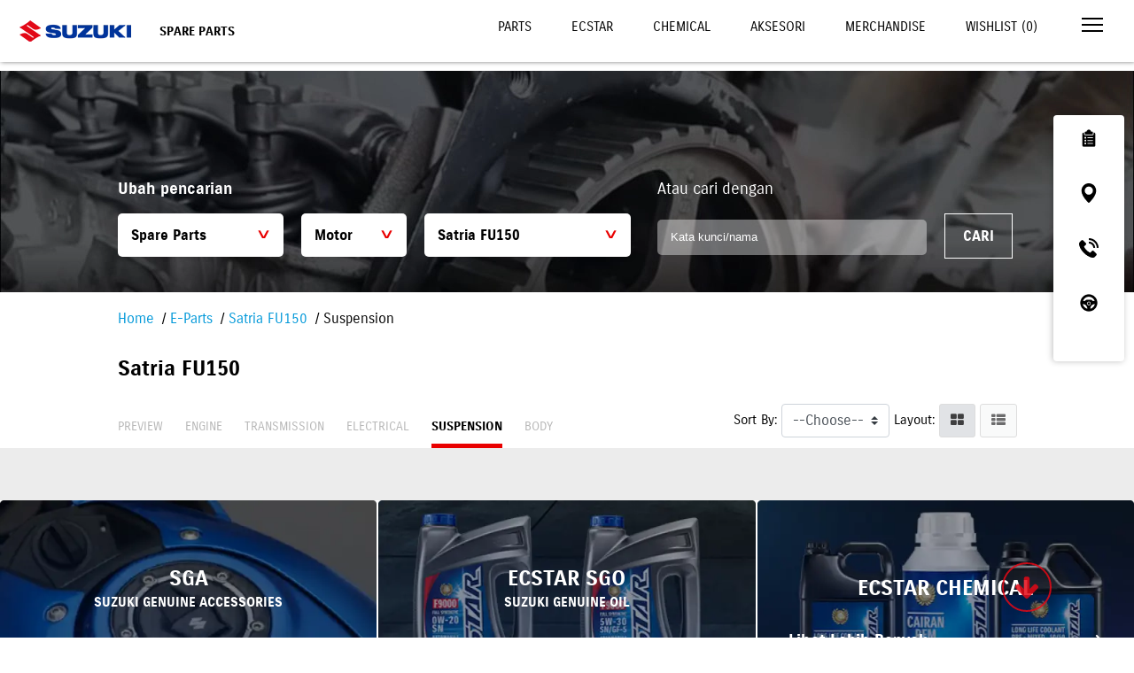

--- FILE ---
content_type: text/html; charset=UTF-8
request_url: https://www.suzuki.co.id/eparts/satria-fu150/suspension
body_size: 9455
content:
<!DOCTYPE html>
<html lang="en">

<head>
  <meta charset="utf-8">
  <meta http-equiv="X-UA-Compatible" content="IE=edge">
  <meta name="viewport" content="width=device-width,initial-scale=1">
  <!--[if IE]><link rel="icon" href="https://suzukicdn.com/themes/default2019//favicon.ico"><![endif]-->
  <title>Satria FU150 - Suzuki Spare Part | Suzuki Indonesia</title>
  <meta name="description" content="Suku cadang yang dapat dikonsumsi berkisar dari filter oli hingga filter udara, bantalan rem, dan oli / bahan kimia. Suzuki merekomendasikan suku cadang asli. Mereka dirancang untuk Suzuki dan sepenuhnya diuji untuk memaksimalkan kinerja dan masa pakai.">
  <meta name="google-site-verification" content="qStaE60pis5fkmA_6n4pOgeqXgvmFiws7fYMCkxL5Fc" />
  <meta name="facebook-domain-verification" content="6ftdytfisOullubtor3q3z6p0jbict" />

  <meta property="og:locale" content="en_US">
  <meta property="og:type" content="article">
  <meta property="og:title" content="Satria FU150 - Suzuki Spare Part | Suzuki Indonesia">
  <meta property="og:description" content="Suku cadang yang dapat dikonsumsi berkisar dari filter oli hingga filter udara, bantalan rem, dan oli / bahan kimia. Suzuki merekomendasikan suku cadang asli. Mereka dirancang untuk Suzuki dan sepenuhnya diuji untuk memaksimalkan kinerja dan masa pakai.">
  <meta property="og:url" content="https://www.suzuki.co.id/eparts/satria-fu150/suspension">
  <meta property="og:image" content="https://suzukicdn.com/themes/default2019/images/logo.webp">
  <meta property="og:site_name" content="Suzuki Indonesia">
  <meta property="og:see_also" content="https://twitter.com/suzukiindonesia">
  <meta property="og:see_also" content="https://www.facebook.com/suzukiindonesia">
  <meta property="og:see_also" content="https://www.instagram.com/suzuki_id">

  <meta name="twitter:site" content="https://www.suzuki.co.id/eparts/satria-fu150/suspension">
  <meta name="twitter:title" content="Satria FU150 - Suzuki Spare Part | Suzuki Indonesia">
  <meta name="twitter:description" content="Suku cadang yang dapat dikonsumsi berkisar dari filter oli hingga filter udara, bantalan rem, dan oli / bahan kimia. Suzuki merekomendasikan suku cadang asli. Mereka dirancang untuk Suzuki dan sepenuhnya diuji untuk memaksimalkan kinerja dan masa pakai.">
  <meta name="twitter:image" content="https://suzukicdn.com/themes/default2019/images/logo.webp">
  <meta name="twitter:card" content="summary_large_image">
  <meta name="twitter:creator" content="@Suzukiindonesia">
      <link rel="manifest" href="https://www.suzuki.co.id/manifest/manifest.webmanifest" />
    <link rel="canonical" href="https://www.suzuki.co.id/eparts/satria-fu150/suspension">

  <link href="https://www.suzuki.co.id/themes/default2019/css/font-awesome.min.css" rel="stylesheet">
  <link href="https://suzukicdn.com/themes/default2019/css/aos.css" rel="stylesheet">
  <link href="https://www.suzuki.co.id/themes/default2019/css/reset.min.css?v=20260122205542" rel="stylesheet">
  <link href="https://suzukicdn.com/themes/default2019/css/style.min.css?v=20260122205542" rel="stylesheet">
  <link href="https://suzukicdn.com/themes/default2019/css/eparts.min.css?v=20260122205542" rel="stylesheet">
  <link rel="icon" type="image/png" sizes="32x32" href="https://suzukicdn.com/themes/default2019/icons/favicon-32x32.webp">
  <link rel="icon" type="image/png" sizes="16x16" href="https://suzukicdn.com/themes/default2019/icons/favicon-16x16.webp">
  <!-- <link rel="manifest" href="https://suzukicdn.com/themes/default2019//manifest.json"> -->
  <meta name="theme-color" content="#173e81">
  <meta name="apple-mobile-web-app-capable" content="no">
  <meta name="apple-mobile-web-app-status-bar-style" content="default">
  <meta name="apple-mobile-web-app-title" content="Suzuki Indonesia">
  <link rel="apple-touch-icon" href="https://suzukicdn.com/themes/default2019/icons/apple-touch-icon-152x152.webp">
  <meta name="msapplication-TileImage" content="https://suzukicdn.com/themes/default2019/icons/msapplication-icon-144x144.webp">
  <meta name="msapplication-TileColor" content="#173e81">

  
  <script type="text/javascript">
    var base_url = 'https://www.suzuki.co.id/';
  </script>
  <script src="https://suzukicdn.com/themes/default2019/js/jquery.min.js"></script>

  <!-- Google Tag Manager -->
      <script>
      (function(w, d, s, l, i) {
        w[l] = w[l] || [];
        w[l].push({
          'gtm.start': new Date().getTime(),
          event: 'gtm.js'
        });
        var f = d.getElementsByTagName(s)[0],
          j = d.createElement(s),
          dl = l != 'dataLayer' ? '&l=' + l : '';
        j.async = true;
        j.src =
          'https://www.googletagmanager.com/gtm.js?id=' + i + dl;
        f.parentNode.insertBefore(j, f);
      })(window, document, 'script', 'dataLayer', 'GTM-N6Q95LX');
    </script>
    <!-- End Google Tag Manager -->

  <!-- Tiktok Pixel -->
  <!-- <script>
  !function (w, d, t) {
    w.TiktokAnalyticsObject=t;var ttq=w[t]=w[t]||[];ttq.methods=["page","track","identify","instances","debug","on","off","once","ready","alias","group","enableCookie","disableCookie"],ttq.setAndDefer=function(t,e){t[e]=function(){t.push([e].concat(Array.prototype.slice.call(arguments,0)))}};for(var i=0;i<ttq.methods.length;i++)ttq.setAndDefer(ttq,ttq.methods[i]);ttq.instance=function(t){for(var e=ttq._i[t]||[],n=0;n<ttq.methods.length;n++)ttq.setAndDefer(e,ttq.methods[n]);return e},ttq.load=function(e,n){var i="https://analytics.tiktok.com/i18n/pixel/events.js";ttq._i=ttq._i||{},ttq._i[e]=[],ttq._i[e]._u=i,ttq._t=ttq._t||{},ttq._t[e]=+new Date,ttq._o=ttq._o||{},ttq._o[e]=n||{};var o=document.createElement("script");o.type="text/javascript",o.async=!0,o.src=i+"?sdkid="+e+"&lib="+t;var a=document.getElementsByTagName("script")[0];a.parentNode.insertBefore(o,a)};

    ttq.load('CP1H3ORC77U7K5560C70');
    ttq.page();
  }(window, document, 'ttq');
  </script> -->

  <!-- Breadcrumb Schema Code -->
    <!-- Breadcrumb Schema Code -->
</head>

<body>
  <!-- Google Tag Manager (noscript) -->
      <noscript><iframe src="https://www.googletagmanager.com/ns.html?id=GTM-N6Q95LX" height="0" width="0" style="display:none;visibility:hidden"></iframe></noscript>
    <!-- End Google Tag Manager (noscript) -->

  <!-- <noscript><strong>We're sorry but Suzuki doesn't work properly without JavaScript enabled. Please enable it to continue.</strong></noscript> -->
  <div id="app">
    <div class='sctop'></div>
<div id="clickable">
    <header class="header-solid">
        <a href="https://www.suzuki.co.id/" class="logo">
            <img alt=""
                src="https://suzukicdn.com/themes/default2019/img/Suzuki-logob.webp" class="logo-white" style="margin-left:100px">
            <img alt=""
                src="https://suzukicdn.com/themes/default2019/img/Suzuki-logob.webp" class="logo-color" style="margin-left:100px">
        </a>
        <div class="page-title">SPARE PARTS</div>
        <div class="">
            <div class="top-nav-small">
                <a href="https://www.suzuki.co.id/eparts">
                    <i class="fa fa-search"></i>
                    Search
                </a>
                <a href="https://www.suzuki.co.id/services/halo-suzuki">
                    <img alt=""
                        src="https://suzukicdn.com/themes/default2019/img/service/icon-phone.webp">
                    Halo Suzuki (24 Jam) 0800 1100 800
                </a>
            </div>
            <div class="d-flex">
                <div class="top-nav">
                    <a class="  "
                        href="https://www.suzuki.co.id/eparts">Parts</a>
                    <a class="  "
                        href="https://www.suzuki.co.id/eparts/other-part/suzuki-genuine-oil">Ecstar</a>
                    <a class="  "
                        href="https://www.suzuki.co.id/eparts/other-part/suzuki-genuine-chemical">Chemical</a>
                    <a class="  "
                        href="https://www.suzuki.co.id/aksesori">Aksesori</a>
                    <a class="  "
                        href="https://www.suzuki.co.id/eparts/other-part/merchandise">Merchandise</a>
                    <a class="  "
                        href="https://www.suzuki.co.id/eparts/wishlist">Wishlist (<span id="w_count">0</span>)</a>
                </div>
                <a href="javascript:void(0)" class="menu-toggle" onclick="openNav()">
                    <span></span>
                    <span></span>
                    <span></span>
                </a>
            </div>
        </div>
    </header>
    <nav id="nav">
        <div style="position: absolute; right: 20px; top: 15px; ">
            <a href="javascript:void(0)" class="menu-toggle" onclick="closeNav()">
                <img alt=""
                    src="https://suzukicdn.com/themes/default2019/img/icon-close.webp">
            </a>
        </div>

        <div class="nav" id="nav-main" style="">
            <a href="https://auto.suzuki.co.id/">Automobile</a>
            <a href="https://www.suzuki.co.id/motorcycle">Motorcycle</a>
            <a href="https://www.suzuki.co.id/marine">Marine</a>
            <a href="https://www.suzuki.co.id/pricelist">Daftar Harga</a>
            <a href="https://www.suzuki.co.id/dealers">Temukan Dealer</a>
            <a href="https://www.suzuki.co.id/test-drive">Test Drive</a>
            <a href="https://www.suzuki.co.id/test-drive?t=motorcycle">Test Ride</a>
            <hr>
            <button onclick="openSubNav('#nav-consultation')" class="has-sub">Konsultasi</button>
            <hr>
            <a href="javascript:void(0)" onclick="openSubNav('#nav-maintenance')" class="has-sub">Maintenance</a>
            <hr>
            <a href="javascript:void(0)" onclick="openSubNav('#nav-corner')" class="has-sub">Pojok Suzuki</a>
            <hr>
            <a href="javascript:void(0)" onclick="openSubNav('#nav-corporate')" class="has-sub">Korporat</a>
            <a href="https://www.suzuki.co.id/kunjungan-pabrik">Booking Kunjungan Pabrik</a>
            <a href="https://www.suzuki.co.id/contact">Hubungi Kami</a>
            <a href="https://www.suzuki.co.id/news">Press Release</a>
            <a href="https://www.suzuki.co.id/tips-trik">Tips dan Trik</a>
            <hr>
            <a href="https://www.suzuki.co.id/ecstar">Suzuki ECSTAR <img
                    alt=""
                    src="https://suzukicdn.com/themes/default2019/img/icon-link.webp"></a>
            <a href="https://www.suzuki.co.id/autovalue">Suzuki Autovalue <img
                    alt=""
                    src="https://suzukicdn.com/themes/default2019/img/icon-link.webp"></a>
            <a href="https://www.suzuki.co.id/suzuki-insurance">Suzuki Insurance <img
                    alt=""
                    src="https://suzukicdn.com/themes/default2019/img/icon-link.webp"></a>
            <a href="https://www.sfi.co.id/">Suzuki Finance Indonesia <img
                    alt=""
                    src="https://suzukicdn.com/themes/default2019/img/icon-link.webp"></a>
        </div>

        <div class="nav sub-nav" id="nav-consultation">
            <button onclick="closeSubNav()" class="has-sub">Konsultasi</button>
            <a href="https://www.suzuki.co.id/konsultasi-pembelian/automobile">Konsultasi Pembelian Mobil</a>
            <a href="https://www.suzuki.co.id/konsultasi-promo">Konsultasi Promo</a>
            <a href="https://www.suzuki.co.id/pricelist">Pricelist</a>
            <a href="https://www.suzuki.co.id/test-drive/automobile">Test Drive Automobile</a>
            <a href="https://www.suzuki.co.id/automobile/simulasi-kredit">Kredit Simulasi Automobile</a>
        </div>
        <div class="nav sub-nav" id="nav-maintenance">
            <a href="javascript:void(0)" onclick="closeSubNav()" class="has-sub">Maintenance</a>
            <a href="https://www.suzuki.co.id/services/">Perawatan Berkala</a>
            <a href="https://www.suzuki.co.id/services/automobile/booking">Booking Servis Mobil</a>
            <a href="https://www.suzuki.co.id/services/motorcycle/booking">Booking Servis Motor</a>
            <a href="https://www.suzuki.co.id/eparts/">Suku Cadang</a>
            <a href="https://dms.suzuki.co.id/simdms/assets/custom/ProductQualityUpdate.cshtml">Suzuki Quality
                Update</a>
        </div>

        <div class="nav sub-nav" id="nav-corner">
            <a href="javascript:void(0)" onclick="closeSubNav()" class="has-sub">Pojok Suzuki</a>
            <a href="https://www.suzuki.co.id/club/car/">Car Club</a>
            <a href="https://www.suzuki.co.id/club/motor/">Motor Club</a>
            <a href="https://www.suzuki.co.id/promo/">Promo</a>
            <a href="https://www.suzuki.co.id/news/">Berita</a>
        </div>

        <div class="nav sub-nav" id="nav-corporate">
            <a href="javascript:void(0)" onclick="closeSubNav()" class="has-sub">Korporat</a>
            <a href="https://www.suzuki.co.id/corporate/tentang-suzuki/">Tentang Suzuki</a>
            <!-- <a href="https://www.suzuki.co.id/corporate/tentang-gear/">Suzuki Gear</a> -->
            <a href="https://www.suzuki.co.id/corporate/sejarah/">Sejarah</a>
            <a href="https://www.suzuki.co.id/corporate/penghargaan/">Penghargaan</a>
            <a href="https://www.suzuki.co.id/corporate/karir/">Karir</a>
            <a href="http://www.globalsuzuki.com/">Suzuki Global</a>
            <a href="https://www.suzuki.co.id/corporate/csr/">CSR</a>
            <a href="https://www.suzuki.co.id/privacy-policy/">Privacy Policy</a>
        </div>
    </nav>
</div>
<a href="javascript:void(0)" class="go-down ontop" style='z-index:999'><i class="fa fa-arrow-down"></i></a>
<script>
$(function() {
    $(window).scroll(function() {
        if ($('.go-down').offset().top > $(window).height()) {
            $('.go-down').addClass('go-top');
            $('.go-down').removeClass('ontop');
        } else {
            $('.go-down').addClass('ontop');
            $('.go-down').removeClass('go-top');
        }
    });
    $('body').on('click', '.go-down.ontop', function() {
        $('html, body').animate({
            scrollTop: $('.scbottom').offset().top
        }, 2000);
    });
    $('body').on('click', '.go-down.go-top', function() {
        $('html, body').animate({
            scrollTop: $('.sctop').offset().top
        }, 2000);
    });
})
var specifiedElement = document.getElementById('clickable');
var isOpened = document.getElementsByClassName('nav-opened');

document.addEventListener('click', function(event) {
    isClickInside = specifiedElement.contains(event.target);
    if (!isClickInside) {
        if (isOpened.length > 0) {
            closeNav();
        }
    }
});
</script><main id="eparts">
  <section class="hero">
    <img alt="eparts hero-part suzuki" title="eparts hero-part suzuki" src="https://suzukicdn.com/themes/default2019/img/eparts/hero-part.webp">
    <div class="caption mb-20">
      <div class="container">
        <div class="row form-search">
          <div class="col-7">
            <p class="fs-18 fw-bold">Ubah pencarian</p>
            <div class="selector">
              <div class="select">
                <select name="item_type" id="item_type">
                  <option value="all">All Items</option>
                  <option value="part" selected>Spare Parts</option>
                  <option value="suzuki-genuine-accessories">Suzuki Genuine Accessories</option>
                  <option value="suzuki-genuine-oil">Suzuki Genuine Oil</option>
                  <option value="suzuki-genuine-chemical">Chemical</option>
                  <option value="apparel">Apparel</option>
                  <option value="merchandise">Merchandise</option>
                </select>
              </div>
              <div class="select w-25">
                <select name="vehicle_type" id="vehicle_type">
                  <option value="4-wheels" >Mobil</option>
                  <option value="2-wheels" selected>Motor</option>
                  <option value="marine" >Marine</option>
                </select>
              </div>
              <div class="select w-50 mr-0">
                <select name="vehicle" id="vehicle">
                  <option value="">Pilih Model Kendaraan</option>
                  <option value="address" >Address</option><option value="all-new-satria-f150" >All New Satria F150</option><option value="arashi-fh125m" >ARASHI (FH125M/D)</option><option value="avenis-125" >AVENIS 125</option><option value="axelo" >AXELO</option><option value="burgman" >Burgman</option><option value="burgman-street-125-ex" >Burgman Street 125 EX</option><option value="gixxer-sf-250" >GIXXER SF 250</option><option value="gsr-750" >GSR 750</option><option value="gsxr-150" >GSXR-150</option><option value="hayabusa" >Hayabusa</option><option value="hayate-uw125sc-l2" >HAYATE (UW125SC L2)</option><option value="inazuma" >Inazuma</option><option value="lets" >Let's</option><option value="new-smash-fk110sd-sc" >NEW SMASH (FK110SD/SC)</option><option value="nex" >Nex</option><option value="nex-ii" >NEX II</option><option value="nex-ii-cross" >Nex II Cross</option><option value="satria-120" >Satria 120</option><option value="satria-f115-young-star" >Satria F115 Young Star</option><option value="satria-fu150" selected>Satria FU150</option><option value="satria-fu150scd-k6k9" >Satria FU150SCD K6/K9</option><option value="satria-pro" >Satria Pro</option><option value="shogun-fd125" >SHOGUN (FD125)</option><option value="shogun-fl125" >SHOGUN (FL125)</option><option value="shooter" >Shooter</option><option value="skydrive-uk125sc" >SKYDRIVE (UK125SC)</option><option value="skywave-125-uw125sc" >SKYWAVE 125 (UW125SC)</option><option value="smash-fd-110-xcd" >SMASH FD 110 XCD</option><option value="smash-fd-110-xcdf" >Smash FD 110 XCDF</option><option value="smash-titan-fw110" >SMASH TITAN (FW110)</option><option value="spin-125-uy-125" >SPIN 125 (UY 125)</option><option value="suzuki-bandit" >Suzuki Bandit</option><option value="suzuki-nex-fi" >Suzuki Nex Fi</option><option value="thunder-125-en125hak" >THUNDER 125 (EN125HAK)</option><option value="thunder-125-en125-2ak6" >Thunder 125 EN125-2AK6</option><option value="v-storm-650" >V-Storm 650</option><option value="v-strom-sx250" >V-Strom SX250</option>                </select>
              </div>
            </div>
          </div>
          <div class="col-5">
            <p class="fs-18">Atau cari dengan</p>
            <input type="text" name="keyword" id="keyword" placeholder="Kata kunci/nama" class="w-75 p-15">
            <button class="btn btn-outline-white px-20 py-15 ml-15" onclick="search()">Cari</button>
          </div>
          <div class="col-recent">
            <button class="btn btn-outline-white px-40 py-15 ml-15 p-15 btn-part" id="recentFilter" onclick="recent()">Pencarian Terakhir</button>
          </div>
        </div>
      </div>
    </div>
  </section>

  <section class="p-relative">
    <div class="container">
      <ol class="breadcrumb">
        <li><a href="https://www.suzuki.co.id/">Home</a></li> 
        <li><a href="https://www.suzuki.co.id/eparts">E-Parts</a></li>
        <li><a href="https://www.suzuki.co.id/eparts/satria-fu150">Satria FU150</a></li>
        <li>Suspension</li>
      </ol>
      <h3>Satria FU150</h3>
      <div class="part-tab">
        <a href="https://www.suzuki.co.id/eparts/satria-fu150" class="ml-0">Preview</a>
        <a href="https://www.suzuki.co.id/eparts/satria-fu150/engine"
          >Engine</a>
        <a href="https://www.suzuki.co.id/eparts/satria-fu150/transmission"
          >Transmission</a>
        <a href="https://www.suzuki.co.id/eparts/satria-fu150/electrical"
          >Electrical</a>
        <a href="https://www.suzuki.co.id/eparts/satria-fu150/suspension"
          class="active">Suspension</a>
        <a href="https://www.suzuki.co.id/eparts/satria-fu150/body"
          >Body</a>
      </div>

      <div class="filter">
        <div class="bt-catalog-info col-xs-12 col-lg-12">
          <div class="bt-catalog-menu">
            <div class="bt-catalog-opt">
              <label class="control-label visible-lg-inline" for="sortCatalog">Sort By:</label>
              <select class="custom-select bt-sort-button" id="sortCatalog">
                <option value="">--Choose--</option>
                <option value="asc">A-Z</option>
                <option value="desc">Z-A</option>
              </select>
              <label class="control-label visible-lg-inline" for="sortCatalog">Layout:</label>
              <div class="btn-group visible-lg-inline-block bt-catalog-view" id="viewToggle" role="group" data-toggle="buttons">
                <label class="btn btn-default label-layout active" id="spangrid">
                  <input type="radio" name="viewType" id="grid" value="grid" checked="">
                  <span class="fa fa-th-large"></span>
                </label>
                <label class="btn btn-default label-layout" id="spanlist">
                  <input type="radio" name="viewType" id="list" value="list">
                  <span class="fa fa-th-list"></span>
                </label>
              </div>
            </div>
          </div>
        </div>
      </div>
    </div>
    <div class="part-content">
      <div class="container cf">
        <div class="figures" data-page="1"></div>
      </div>
    </div>
    <div id="loading"></div>
  </section>

  <style>
  .wrapper-aftersales{
    display: flex;
    justify-content:space-between;
    border-bottom: 2px solid #D9D8D9;
    align-items:center;
    margin-top:30px;
  }
  .wrapper-aftersales .img-after{
    width: 15px !important;height: 14px;
  }
  .wrapper-aftersales .img-after::after{
   content:"" !important;
   display:block !important;
   border-bottom:2px solid white !important; 
   }
   #aftersales{
    margin-bottom:50px;
   }
</style>
<section id="aftersales">
  <div class="item">
    <a href="https://www.suzuki.co.id/aksesori">
      <img loading="lazy" width="100%" height="auto"  alt="Background After Sales" title="Background After Sales" src="https://suzukicdn.com/themes/default2019/img/eparts/baru/SGA.webp?v=1.7.7" alt="">
      <div class="wrapper">
        <div class="text">
          <h4>SGA</h4>
          <p class="fw-bold">SUZUKI GENUINE ACCESSORIES</p>
          <div class="wrapper-aftersales">
            <h5 style="margin:0">Lihat Lebih Banyak</h5>
            <img style="" class="img-after" src="https://suzukicdn.com/themes/default2019/img/eparts/white-arrow.svg" alt="White Arrow" title="White Arrow">
          </div>
        </div>
      </div>
    </a>
  </div>
  <div class="item">
    <a href="https://www.suzuki.co.id/ecstar">
      <img loading="lazy" width="100%" height="auto" alt="Background After Sales" title="Background After Sales" src="https://suzukicdn.com/themes/default2019/img/eparts/baru/Ecstar-sgo.webp?v=1.7.7" alt="">
      <div class="wrapper">
        <div class="text">
          <h4>ECSTAR SGO</h4>
          <p class="fw-bold">SUZUKI GENUINE OIL</p>
          <div class="wrapper-aftersales">
          <h5 style="margin:0">Lihat Lebih Banyak</h5>
            <img style="" class="img-after" src="https://suzukicdn.com/themes/default2019/img/eparts/white-arrow.svg" alt="White Arrow" title="White Arrow">
          </div>
        </div>
      </div>
    </a>
  </div>
  <div class="item">
    <a href="https://www.suzuki.co.id/eparts/other-part/suzuki-genuine-chemical">
      <img loading="lazy" width="100%" height="auto"  alt="Background After Sales" title="Background After Sales" src="https://suzukicdn.com/themes/default2019/img/eparts/baru/Ecstar-chemical.webp?v=1.7.7" alt="">
      <div class="wrapper">
        <div class="text">
          <h4>ECSTAR CHEMICAL</h4>
          <p class="fw-bold"></p>
          <div class="wrapper-aftersales">
          <h5 style="margin:0">Lihat Lebih Banyak</h5>
            <img style="" class="img-after" src="https://suzukicdn.com/themes/default2019/img/eparts/white-arrow.svg" alt="White Arrow" title="White Arrow">
          </div>
        </div>
      </div>
    </a>
  </div>
</section>
</main>
<script  type="text/javascript">
var __recent_search_part = localStorage.getItem('__recent_search_part');

if (__recent_search_part) {
  $('#recentFilter').show();
}
    get_figures();

function get_figures() {
  var vehicle_type = $('#vehicle_type').val();
  var vehicle_id = $('#vehicle').val();
  var keyword = $('#keyword').val();
  var page = $('.figures').attr('data-page');
  var sort = $('#sortCatalog').val();

  $('#loading').fadeIn();

  $.ajax({
    url: "https://www.suzuki.co.id/eparts/api/get_figures/8/61",
    method: "POST",
    data: { vehicle_type: vehicle_type, vehicle_id: vehicle_id, keyword: keyword, page: page, sort: sort },
    dataType: "json",
    success: function(data) {
      var load = false;
      if ($('#grid:checked').length > 0) {
        layout('grid');
        load = true;
      } else {
        layout('list');
        load = true;
      }

      if (load) {
        $('.figures').html(data.result);
      }
    }
  }).done(function(){
    $('#loading').hide();
  });
}

function layout(checked)
{
  if (checked == 'list') {
    $('.cf').removeClass('grid');
    $('.cf').addClass('list');
  } else {
    $('.cf').removeClass('list');
    $('.cf').addClass('grid');
  }
}

function search() {
  var item_type = $('#item_type').val();
  var vehicle_type = $('#vehicle_type').val();
  var vehicle = $('#vehicle').val();
  var keyword = $('#keyword').val();

  $('#loading').fadeIn();

  $.ajax({
    url: "https://www.suzuki.co.id/eparts/api",
    method: "POST",
    data: { item_type: item_type, vehicle_type: vehicle_type, vehicle: vehicle, keyword: keyword },
    dataType: "json",
    success: function(data) {
      if (data.status === 'error') {
        alert(data.message);
      } else {
        window.location.href = data.url;
      }
    }
  }).done(function(){
    $('#loading').hide();
  });
}

function recent() {
  window.location = localStorage.getItem('__recent_search_part');
}

$('#vehicle_type').change(function() {
  $('#vehicle').load('https://www.suzuki.co.id/eparts/api/get_vehicles/'+$(this).val());
});

$('#spangrid').click(function() {
  layout('grid');
});

$('#spanlist').click(function() {
  layout('list');
});

$('#sortCatalog').change(function(){
  get_figures();
});

</script><footer id="footer">
  <div class="container">
    <div class="footer-nav">
      <div class="nav-section">
        <h3>Produk &amp; Layanan</h3>
        <ul>
          <li><a href="https://auto.suzuki.co.id/">Mobil Suzuki</a></li>
          <li><a href="https://www.suzuki.co.id/motorcycle">Motor Suzuki</a></li>
          <li><a href="https://www.suzuki.co.id/marine">Marine Suzuki</a></li>
          <li><a href="https://www.suzuki.co.id/pricelist">Daftar Harga Suzuki</a></li>
          <li><a href="https://www.suzuki.co.id/dealers">Temukan Dealer Suzuki</a></li>
         <li><a href="https://www.suzuki.co.id/services">Servis Suzuki</a></li> 
          <li><a href="https://www.suzuki.co.id/eparts">Suku Cadang Suzuki</a></li>
          <li><a href="https://dms.suzuki.co.id/simdms/assets/custom/productQualityUpdate.cshtml">Suzuki Quality Update</a></li>
        </ul>
      </div>
      <div class="nav-section">
        <h3>Pojok Suzuki</h3>
        <ul>
          <li><a href="https://www.suzuki.co.id/club/car">Car Club</a></li>
          <!-- <li><a href="https://www.suzuki.co.id/club/motor">Motor Club</a></li> -->
          <li><a href="https://www.suzuki.co.id/promo">Promo</a></li>
          <li><a href="https://www.suzuki.co.id/news">Press Release</a></li>
          <li><a href="https://www.suzuki.co.id/tips-trik">Tips and Trick</a></li>
          <!-- <li><a href="https://www.suzuki.co.id/mysuzukistory">My Suzuki Story</a></li> -->
          <!-- <li><a rel="nofollow"  href="https://bikerscommunitysuzuki.ngontinh24.com/">Bikers Community</a></li> -->
          <!-- <li><a href="https://suzukigsxseries.com">GSX Series</a></li> -->
        </ul>
      </div>
      <div class="nav-section">
        <h3>Lainnya</h3>
        <ul>
          <li><a href="https://www.suzuki.co.id/contact">Hubungi Kami</a></li>
          <li><a href="https://www.sfi.co.id/">Suzuki Finance Indonesia</a></li>
          <li><a href="https://www.suzuki.co.id/autovalue">Suzuki Autovalue</a></li>
          <li><a href="https://www.suzuki.co.id/suzuki-insurance">Suzuki Insurance</a></li>
        </ul>
      </div>
      <div class="nav-section">
        <h3>Suzuki Corporate</h3>
        <ul>
          <li><a href="https://www.suzuki.co.id/corporate/tentang-suzuki">Tentang Suzuki</a></li>
          <li><a href="https://www.suzuki.co.id/corporate/sejarah">Sejarah</a></li>
          <li><a href="https://www.suzuki.co.id/kunjungan-pabrik">Kunjungan Pabrik</a></li>
          <li><a href="https://www.suzuki.co.id/corporate/penghargaan">Penghargaan</a></li>
          <li><a href="https://www.suzuki.co.id/corporate/karir">Karir</a></li>
          <li><a href="https://www.globalsuzuki.com/">Suzuki Global</a></li>
          <li><a href="https://www.suzuki.co.id/corporate/csr">CSR</a></li>
        </ul>
      </div>
      <div class="nav-section">
        <h3>Hubungi Kami</h3>
        <p class="fs-20 mb-5" style="color:black">Halo Suzuki<br><strong><a href="tel:0800-1100-800">0800-1100-800</a></strong></p>
        <p class="fs-12 text-muted">Bebas Pulsa, 24 Jam Siaga Melayani Anda</p>
        <a href="https://play.google.com/store/apps/details?id=com.sim.mysuzuki" target="_blank">
	      <span>Download My Suzuki</span>
          <img alt="My Suzuki" title="My Suzuki" src="https://suzukicdn.com/themes/default2019/img/mysuzuki-neww.webp">
          
        </a>
		<a href="https://www.suzuki.co.id/ecstar" target="_blank">
          <img src="https://suzukicdn.com/themes/default2019/img/new-ecstar.webp" alt="Ecstar" title="Ecstar">
        </a>
      </div>
    </div>
    <div class="footer-nav row">
      <div class="col-4">
        <h3>suzuki mobil</h3>
        <p class="fs-24" style="display:flex; gap:10px; align-items:center">
          <a href="https://id-id.facebook.com/suzukiindonesia" target="_blank" class="mr-5">
            <i class="fa fa-facebook"></i>
          </a>
          <a href="https://twitter.com/suzukiindonesia" target="_blank" class="mr-5" style="padding-top:8px">
            <!-- <i class="fa fa-twitter"></i> -->
            <svg xmlns="http://www.w3.org/2000/svg" class="svg-hover icon icon-tabler icon-tabler-brand-x" width="24" height="24" viewBox="0 0 24 24" stroke-width="2" stroke="black" fill="none" stroke-linecap="round" stroke-linejoin="round">
              <path stroke="none" d="M0 0h24v24H0z" fill="none"></path>
              <path d="M4 4l11.733 16h4.267l-11.733 -16z"></path>
              <path d="M4 20l6.768 -6.768m2.46 -2.46l6.772 -6.772"></path>
            </svg>
          </a>
          <a href="https://www.instagram.com/suzuki_id" target="_blank" class="mr-5">
            <i class="fa fa-instagram"></i>
          </a>
          <a href="https://www.youtube.com/user/SuzukiID" target="_blank" class="mr-5">
            <i class="fa fa-youtube"></i>
          </a>
          <a href="https://www.tiktok.com/@suzuki_id" target="_blank" class="mr-5">
            <img src="https://suzukicdn.com/themes/default2019/img/tik-tok.webp" alt="Official Suzuki Tiktok Account" title="Official Suzuki Tiktok Account" style="margin-bottom: -5px;filter: brightness(0.2);"> 
          </a>
        </p>
      </div>
      <div class="col-4">
        <h3>suzuki motor</h3>
        <p class="fs-24" style="display:flex; gap:10px; align-items:center">
          <a href="https://id-id.facebook.com/SuzukiMotorcyclesID" target="_blank" class="mr-5">
            <i class="fa fa-facebook"></i>
          </a>
          <a href="https://twitter.com/suzukimotorid" target="_blank" class="mr-5" style="padding-top:8px">
            <!-- <i class="fa fa-twitter"></i> -->
            <svg xmlns="http://www.w3.org/2000/svg" class="svg-hover icon icon-tabler icon-tabler-brand-x" width="24" height="24" viewBox="0 0 24 24" stroke-width="2" stroke="black" fill="none" stroke-linecap="round" stroke-linejoin="round">
              <path stroke="none" d="M0 0h24v24H0z" fill="none"></path>
              <path d="M4 4l11.733 16h4.267l-11.733 -16z"></path>
              <path d="M4 20l6.768 -6.768m2.46 -2.46l6.772 -6.772"></path>
            </svg>
          </a>
          <a href="https://www.instagram.com/suzukiindonesiamotor" target="_blank" class="mr-5">
            <i class="fa fa-instagram"></i>
          </a>
          <a href="https://www.youtube.com/suzukimotorcyclesindonesia" target="_blank" class="mr-5">
            <i class="fa fa-youtube"></i>
          </a>
          <a href="https://www.tiktok.com/@suzukiindonesiamotor" target="_blank" class="mr-5">
            <img src="https://suzukicdn.com/themes/default2019/img/tik-tok.webp" alt="Official Suzuki Tiktok Account" title="Official Suzuki Tiktok Account" style="margin-bottom: -5px;filter: brightness(0.2);"> 
          </a>
        </p>
      </div>
      <div class="col-4">
        <h3>suzuki marine</h3>
        <p class="fs-24" style="display:flex; gap:10px; align-items:center">
          <a href="https://www.facebook.com/SuzukiMarineIndonesia" target="_blank" class="mr-5" style="padding-top:8px">
            <i class="fa fa-facebook"></i>
          </a>
          <a href="https://www.instagram.com/suzukimarineindonesia/" target="_blank" class="mr-5" style="padding-top:8px">
            <i class="fa fa-instagram"></i>
          </a>
        </p>
      </div>
    </div>
    <div class="copyright scbottom">© 2026 Suzuki Indonesia. All rights reserved.</div>
  </div>
</footer>

<style>
  footer{
    background-color: white;
    border-top: 1px solid #D9D8D9;
  }
  footer .copyright {
    border-top: 1px solid #D9D8D9;
    color: #6e6e6e;
    font-size: 13px;
    padding: 20px 0;
}
  footer .footer-nav ul {
    list-style: none;
    padding-left: 0;
    display: flex;
    flex-direction: column;
    gap: 10px;
}
footer .footer-nav ul a {
    color: #6e6e6e;
    font-size: 13px;
    text-decoration: none;
    transition: all .5s ease;
}
footer .footer-nav ul a:hover {
    color: #001151;
}
footer .footer-nav .fa {
    color: #333;

    transition: all .5s ease;
}
footer .footer-nav .fa:hover {
    color: #001151;
}

.svg-hover:hover{
  stroke:#001151;
}

</style>  </div>
  <style>
  .floating-menu a {
    display: block;
    font-size: 11px;
    padding: 15px;
    opacity: 0.4;
    text-align: center;
    text-transform: uppercase;
    -webkit-transition: all 0.2s ease-in;
    transition: all 0.2s ease-in;
}
  .floating-menu {
    font-family: SuzukiPRO, sans-serif;
    background: #282828;
    border-radius: 4px 4px 4px 4px;
background: #FFF;
box-shadow: -1px 0px 7px 0px rgba(0, 0, 0, 0.25);
    color: #fff;
    position: fixed;
    top: 130px;
    right: 11px;
    width: 80px;
    z-index: 99;
}
.tooltip {
  position: relative;
 color:black; }
  .tooltip:after, .tooltip:before {
     color:black;
    opacity: 0;
    pointer-events: none;
    bottom: 100%;
    left: 50%;
    position: absolute;
    z-index: 10;
    transform: translate(-50%, 10px);
    transform-origin: top;
    transition: all 0.18s ease-out 0.18s; }

.tooltip:after {
  color:black;
  background-color: white !important;
  box-shadow: 2px 2px 3px #ddd;
  content: attr(data-tooltip);
  padding: 10px;
  white-space: nowrap;
  margin-bottom: 11px; }

.tooltip:before {
  width: 0;
  height: 0;
  content: "";
  margin-bottom: 6px; }

.tooltip:hover:before,
.tooltip:hover:after {
  opacity: 1;
  pointer-events: auto;
  transform: translate(-50%, 0); }

[data-tooltip-pos="up"]:before {
  border-left: 6px solid transparent;
  border-right: 6px solid transparent;
  border-top: 6px solid #f5f5f5;
  margin-bottom: 6px; }

[data-tooltip-pos="down"]:before {
  border-left: 6px solid transparent;
  border-right: 6px solid transparent;
  border-bottom: 6px solid #f5f5f5;
  margin-top: 6px; }

[data-tooltip-pos="right"]:before {
  border-top: 6px solid transparent;
  border-right: 6px solid #f5f5f5;
  border-bottom: 6px solid transparent;
  margin-left: 6px; }

[data-tooltip-pos="left"]:before {
  border-top: 6px solid transparent;
  border-left: 6px solid #f5f5f5;
  border-bottom: 6px solid transparent;
  margin-right: 6px; }

[data-tooltip-pos="down"]:before,
[data-tooltip-pos="down"]:after {
  bottom: auto;
  left: 50%;
  top: 100%;
  transform: translate(-50%, -10px); }

[data-tooltip-pos="down"]:after {
  margin-top: 11px; }

[data-tooltip-pos="down"]:hover:before,
[data-tooltip-pos="down"]:hover:after {
  transform: translate(-50%, 0); }

[data-tooltip-pos="left"]:before,
[data-tooltip-pos="left"]:after {
  bottom: auto;
  left: auto;
  right: 100%;
  top: 50%;
  transform: translate(10px, -50%); }

[data-tooltip-pos="left"]:after {
  margin-right: 11px; }

[data-tooltip-pos="left"]:hover:before,
[data-tooltip-pos="left"]:hover:after {
  transform: translate(0, -50%); }

[data-tooltip-pos="right"]:before,
[data-tooltip-pos="right"]:after {
  bottom: auto;
  left: 100%;
  top: 50%;
  transform: translate(-10px, -50%); }

[data-tooltip-pos="right"]:after {
  margin-left: 11px; }

[data-tooltip-pos="right"]:hover:before,
[data-tooltip-pos="right"]:hover:after {
  transform: translate(0, -50%); }

[data-tooltip-length]:after {
  white-space: normal; }

[data-tooltip-length="small"]:after {
  width: 80px; }

[data-tooltip-length="medium"]:after {
  width: 150px; }

[data-tooltip-length="large"]:after {
  width: 260px; }

[data-tooltip-length="fit"]:after {
  width: 100%; }




/*css just to the example*/
.component--example{
  margin-top:50px;
  display: flex;
  align-items: center;
  justify-content: center;
  flex-direction:column; 
}
.floating-menu a:hover img {
  filter: brightness(0) invert(1);
}
</style>
<div class="floating-menu">
  <span class="tooltip" data-tooltip="Price List" data-tooltip-pos="left" data-tooltip-length="medium"><a href="https://www.suzuki.co.id/pricelist" class="flbtnpricelist" >
    <img loading="lazy" alt="Pricelist Icon" title="Pricelist Icon"
      src="https://suzukicdn.com/themes/default2019/img/eparts/fm-1.webp" class="flbtnpricelist">
  </a>
</span>

      <span class="tooltip" data-tooltip="Dealer" data-tooltip-pos="left" data-tooltip-length="medium">
  <a href="https://www.suzuki.co.id/dealers" class="flbtndealer">
    <img loading="lazy" alt="Dealer Icon" title="Dealer Icon"
    src="https://suzukicdn.com/themes/default2019/img/eparts/fm-3.webp" class="flbtndealer">
  </a>
  </span>
  <span class="tooltip" data-tooltip="Halo Suzuki" data-tooltip-pos="left" data-tooltip-length="medium">
  <a href="https://www.suzuki.co.id/services/halo-suzuki" class="flbtnhalo">
    <img loading="lazy" alt="Halo Suzuki Icon" title="Halo Suzuki Icon"
    src="https://suzukicdn.com/themes/default2019/img/eparts/fm-2.webp"class="flbtnhalo">
  </a>
  </span>
  <span class="tooltip" data-tooltip="Test Drive/Ride" data-tooltip-pos="left" data-tooltip-length="medium">
  <a href="https://www.suzuki.co.id/test-drive" class="flbtntestdrive">
    <img loading="lazy" alt="Drive Icon" title="Drive Icon"
      src="https://suzukicdn.com/themes/default2019/img/eparts/fm-4.webp" class="flbtntestdrive">
  </a>
  </span>
    <span class="tooltip" data-tooltip="Chat" data-tooltip-pos="left" data-tooltip-length="medium">
  <a href="#" class="flbtnchat" style="opacity: 1 !important;">
    <div id="status" style="margin-top: -10px;" class="flbtnchat"></div>
  </a>
  </span>

</div>

<!-- Style CSS -->
<style type="text/css">
.floating-menu {
  background-color: white !important
}

.floating-menu a {
  opacity: 1
}
</style>
<style type="text/css">
.floating-menu a:hover {
  background-color: #039
}

.go-down {
  color: #e40916 !important;
  border: 2px solid #e40916 !important;
  bottom: 29px !important;
  right: 93px !important
}
</style>  <script src="https://suzukicdn.com/themes/default2019/js/aos.js"></script>
  
  <script src="https://suzukicdn.com/themes/default2019/js/bootstrap.bundle.min.js"></script>
  <script src="https://suzukicdn.com/themes/default2019/js/jquery.form.min.js"></script>
  <script src="https://suzukicdn.com/themes/default2019/js/jquery.validate.min.js"></script>
  <script src="https://suzukicdn.com/themes/default2019/js/eparts.min.js?v=20260122205542"></script>
  <!-- <script language='JavaScript1.1' src='//pixel.mathtag.com/event/js?mt_id=1159525&mt_adid=185618&s1=https://www.suzuki.co.id/&s2=&s3=indonesia'></script> -->

  <!--Start of Tawk.to Script-->
  <script type="text/javascript">
    var Tawk_API = Tawk_API || {},
      Tawk_LoadStart = new Date();
    (function() {
      var s1 = document.createElement("script"),
        s0 = document.getElementsByTagName("script")[0];
      s1.async = true;
      s1.src = 'https://embed.tawk.to/59f2afed4854b82732ff7edf/default';
      s1.charset = 'UTF-8';
      s1.setAttribute('crossorigin', '*');
      s0.parentNode.insertBefore(s1, s0);
    })();
  </script>
  <!--End of Tawk.to Script-->

  <!--Start of tawk.to Status Code-->
  <script type="text/javascript">
    Tawk_API = Tawk_API || {};
    Tawk_API.onStatusChange = function(status) {
      if (status === 'online') {
        document.getElementById('status').innerHTML = '<a href="javascript:void(Tawk_API.toggle())"><img alt="Chat Icon" title="Chat Icon" src="https://suzukicdn.com/themes/default2019/img/icon-chat-online.webp"></a>';
      } else if (status === 'away') {
        document.getElementById('status').innerHTML = 'We are currently away';
      } else if (status === 'offline') {
        document.getElementById('status').innerHTML = '	<a href="javascript:void(Tawk_API.toggle())"><img src="https://suzukicdn.com/themes/default2019/img/icon-chat-offline.webp"></a>';
      }
    };
  </script>
  <!--End of tawk.to Status Code -->
</body></html>